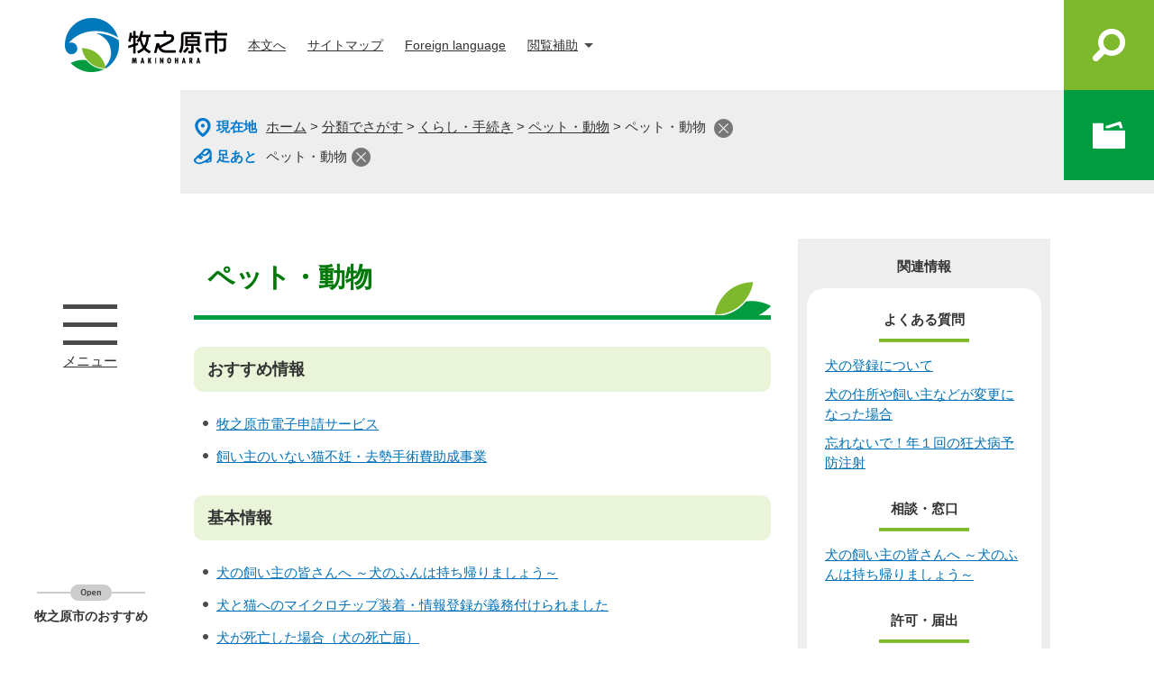

--- FILE ---
content_type: text/html
request_url: https://www.city.makinohara.shizuoka.jp/life/1/4/23/
body_size: 5203
content:
<?xml version="1.0" encoding="utf-8" standalone="no"?>
<!DOCTYPE html PUBLIC "-//W3C//DTD XHTML 1.0 Transitional//EN" "http://www.w3.org/TR/xhtml1/DTD/xhtml1-transitional.dtd">
<html xmlns="http://www.w3.org/1999/xhtml" xml:lang="ja">
<head>
	<!-- Google tag (gtag.js) -->
<script type="text/javascript" async src="https://www.googletagmanager.com/gtag/js?id=G-7CSMWMS8GX"></script>
<script type="text/javascript">
  window.dataLayer = window.dataLayer || [];
  function gtag(){dataLayer.push(arguments);}
  gtag('js', new Date());

  gtag('config', 'G-7CSMWMS8GX');
  gtag('config', 'UA-30275127-1');
</script>
	<meta http-equiv="X-UA-Compatible" content="IE=edge" />
	<meta http-equiv="Content-Type" content="text/html; charset=utf-8" />
	<meta http-equiv="Content-Language" content="ja" />
	<meta http-equiv="Content-Style-Type" content="text/css" />
	<meta http-equiv="Content-Script-Type" content="text/javascript" />
	<meta name="viewport" content="width=device-width, initial-scale=1.0" />
	<title>ペット・動物 - 牧之原市ホームページ</title>
	<link rel="shortcut icon" href="/favicon.ico" type="image/vnd.microsoft.icon" />
<link rel="icon" href="/favicon.ico" type="image/vnd.microsoft.icon" />
<link rel="apple-touch-icon" href="/img/common/icon/apple-touch-icon.png" />
<link rel="stylesheet" type="text/css" media="print" href="/ssi/css/print.css" />
<script type="text/javascript" src="/ssi/js/escapeurl.js"></script>
<script type="text/javascript" src="/ssi/js/jquery.js"></script>
<script type="text/javascript" src="/ssi/js/jquery-migrate.js"></script>
<script type="text/javascript" src="/ssi/js/common.js"></script>
<script type="text/javascript" src="/ssi/js/s-google.js"></script>
<script type="text/javascript" src="/ssi/js/search-trend.js"></script>
<script type="text/javascript" src="/ssi/js/last-page-parts-load-1.js"></script>
<script type="text/javascript" src="/ssi/js/footstep.js"></script>
<link rel="stylesheet" type="text/css" href="/ssi/css/footstep.css" />
	<style type="text/css" media="all">
		@import url("/ssi/css/life.css");
	</style>
	
</head>
<body class="life life_list1 side2">

<!-- コンテナここから -->
<div id="container">
	<span class="hide" id="pagetop">ページの先頭です。</span>
	<span class="hide"><a href="#skip">メニューを飛ばして本文へ</a></span>

	<!-- ヘッダここから -->
	<div id="header">
		<!-- ロゴここから -->
<div id="logo" class="fixed"><a href="/"><img src="/img/common/logo.png" alt="牧之原市ホームページ" width="184" height="64" /></a></div>
<!-- ロゴここまで -->
		<div id="spm_wrap"><button type="button" id="spm_search">検索</button><button type="button" id="spm_menu">メニュー</button></div>
<noscript><p>当サイトはjavascrptを使用しています。javascrptの設定を有効にしてご覧ください。</p></noscript>
<!-- ヘッダメニューここから -->
<div id="header_link">
	<ul>
		<li id="hl_skip"><a href="#skip">本文へ</a></li>
		<li id="hl_sitemap"><a href="/sitemap.html">サイトマップ</a></li>
		<li id="hl_lang"><a href="/soshiki/7/foreign-language.html" lang="en">Foreign language</a></li>
		<li id="hl_func">
			<a href="javascript:void(0)" onclick="javascript:return false;" onkeypress="javascript:return false;" id="acc_func_menu">閲覧補助</a>
			<div id="acc_func_box">
				<!-- 背景の変更ここから -->
				<dl id="haikei_color">
					<dt>背景色</dt>
					<dd><a id="haikei_white" href="javascript:SetCss(1);" title="背景色を白色に変更する">白</a></dd>
					<dd><a id="haikei_black" href="javascript:SetCss(2);" title="背景色を黒色に変更する">黒</a></dd>
					<dd><a id="haikei_blue"  href="javascript:SetCss(3);" title="背景色を青色に変更する">青</a></dd>
				</dl>
				<!-- 背景の変更ここまで -->
				<!-- 文字の大きさ変更ここから -->
				<dl id="moji_size">
					<dt>文字サイズ</dt>
					<dd><a id="moji_default" href="javascript:fsc('default');" title="文字サイズを標準にする">標準</a></dd>
					<dd><a id="moji_large" href="javascript:fsc('larger');" title="文字サイズを拡大する">拡大</a></dd>
				</dl>
				<!-- 文字の大きさ変更ここまで -->
			</div>
		</li>
	</ul>
</div>
<!-- ヘッダメニューここまで -->
<!-- グローバルメニューここから -->
<div id="gnav">
	<div id="gnav_box">
		<a href="javascript:void(0)" onclick="javascript:return false;" onkeypress="javascript:return false;" id="acc_gnav_btn"><img src="/img/common/btn_menu.png" alt="メニューボタン" width="60" height="60" />メニュー</a>
		<div id="acc_gnav_box">
			<ul id="gnav_list">
				<li>
					<a href="/life/1/"><span>くらし・手続き</span><span><img src="/img/common/img_gnav_kurashi.jpg" alt="くらしの情報を見る" width="280" height="120" /></span></a>
					<span>市の暮らしに必要な戸籍や住民票の手続きから、ごみや住まいなどに関する情報を発信しています。</span>
				</li>
				<li>
					<a href="/life/2/"><span>子育て・健康・福祉</span><span><img src="/img/common/img_gnav_kosodate.jpg" alt="しごとの情報を見る" width="280" height="120" /></span></a>
					<span>市の子育て、健康・福祉に関する施設、支援・助成制度などに関する情報を発信しています。</span>
				</li>
				<li>
					<a href="/life/3/"><span>教育・文化・スポーツ</span><span><img src="/img/common/img_gnav_sports.jpg" alt="観光情報を見る" width="280" height="120" /></span></a>
					<span>市の教育機関や文化財の施設案内、スポーツのイベントや講座などに関する情報を発信しています。</span>
				</li>
				<li>
					<a href="/life/4/"><span>企業・産業・観光</span><span><img src="/img/common/img_gnav_sangyo.jpg" alt="市政情報を見る" width="280" height="120" /></span></a>
					<span>市の入札制度や商工業の支援など事業者向けの情報から、イベントや特産品などに関する情報を発信しています。</span>
				</li>
				<li>
					<a href="/life/5/"><span>防災・安全</span><span><img src="/img/common/img_gnav_bousai.jpg" alt="市政情報を見る" width="280" height="120" /></span></a>
					<span>市の避難所や避難施設、ハザードマップなど防災に関することなど、いざというときに役立つ情報を発信しています。</span>
				</li>
				<li>
					<a href="/life/6/"><span>市政情報</span><span><img src="/img/common/img_gnav_shisei.jpg" alt="市政情報を見る" width="280" height="120" /></span></a>
					<span>市役所の組織案内や職員採用、広聴広報、総合計画など行政に関する情報を発信しています。</span>
				</li>
			</ul>
		</div>
	</div>
</div>
<!-- グローバルメニューここまで -->
<!-- 検索メニューここから -->
<div id="header_search">
	<div id="header_search_box">
		<a href="javascript:void(0)" onclick="javascript:return false;" onkeypress="javascript:return false;" id="acc_search_btn"><img src="/img/common/btn_search.png" alt="検索メニュー" width="60" height="60" /></a>
		<div id="acc_search_box">
			<div id="search_keyword_wrap">
				<div id="search_keyword">
					<!-- Googleカスタム検索ここから -->
					<div class="sk_box">
						<form action="/search.html" method="get" id="cse-search-box" name="cse-search-box">
							<input type="hidden" name="cx" value="012756750787911089527:_dhgu7dkvt8" /><!--
							--><input type="hidden" name="cof" value="FORID:11" /><!--
							--><input type="hidden" name="ie" value="UTF-8" /><!--
							--><label for="tmp_query">キーワードからさがす</label><!--
							--><input type="text" name="q" value="" id="tmp_query" /><!--
							--><input type="submit" value="検索" id="submit" name="sa" />
						</form>
						<script type="text/javascript" src="https://www.google.com/coop/cse/brand?form=cse-search-box"></script>
						<div id="cse_filetype">
							<fieldset>
								<legend><span class="hide">検索対象</span></legend>
								<span class="cse_filetypeselect"><input type="radio" name="google_filetype" id="filetype_all" checked="checked" /><label for="filetype_all">すべて</label></span>
								<span class="cse_filetypeselect"><input type="radio" name="google_filetype" id="filetype_html" /><label for="filetype_html">ページ</label></span>
								<span class="cse_filetypeselect"><input type="radio" name="google_filetype" id="filetype_pdf" /><label for="filetype_pdf">PDF</label></span>
							</fieldset>
						</div>
					</div>
					<!-- Googleカスタム検索ここまで -->
					<!-- ページ番号検索ここから -->
					<!-- ページ番号検索ここまで -->
				</div>
				<!-- 注目ワードここから -->
				<div id="search_trend_word_bg">
					<div id="search_trend_word">
						<div id="search_trend_word_ttl"><span>注目ワード</span></div>
						<p>静岡空港
富士山
静岡牧之原茶
牧之原IC北側土地区画整理
RIDE ON MAKINOHARA</p>
					</div>
				</div>
				<!-- 注目ワードここまで -->
			</div>
		</div>
	</div>
</div>
<!-- 検索メニューここまで -->
	</div>
	<!-- ヘッダここまで -->

	<!-- ぱんくずナビここから -->
	<div id="pankuzu_wrap">
		<div class="pankuzu">
			<span class="icon_current">現在地</span>
			<span class="pankuzu_class pankuzu_class_top"><a href="/">ホーム</a></span>
			<span class="pankuzu_mark"> &gt; </span>
			<span class="pankuzu_class"><a href="/life/">分類でさがす</a></span>
			<span class="pankuzu_mark"> &gt; </span>
			<span class="pankuzu_class"><a href="/life/1/">くらし・手続き</a></span>
			<span class="pankuzu_mark"> &gt; </span>
			<span class="pankuzu_class"><a href="/life/1/4/">ペット・動物</a></span>
			<span class="pankuzu_mark"> &gt; </span>
			<span class="pankuzu_class pankuzu_class_current">ペット・動物</span>
		</div>
	</div>
	<!-- ぱんくずナビここまで -->

	<!-- カウントダウンここから -->
	<div id="count_down_area"></div>
	<!-- カウントダウンここまで -->

	<div id="mymainback_bg">
		<div id="mymainback">

			<!-- メインここから -->
			<div id="main">
				<div id="main_a">
					<hr class="hide" />
					<p class="hide" id="skip">本文</p>

					<div id="main_header">
						<h1>ペット・動物</h1>
					</div>

					<!-- main_bodyここから -->
					<div id="main_body">

						<!-- 分類ごとの新着情報ここから -->
						<!-- [[a]] -->
						<div class="life1box">
							<h2>おすすめ情報</h2>
							
							<div class="info_list">
								<ul>
									
									<li><span class="article_title"><a href="/soshiki/43/46899.html">牧之原市電子申請サービス</a></span></li>
									
									<li><span class="article_title"><a href="/soshiki/12/594.html">飼い主のいない猫不妊・去勢手術費助成事業</a></span></li>
									
								</ul>
							</div>
						</div>
						
						<div class="life1box">
							<h2>基本情報</h2>
							
							<div class="info_list">
								<ul>
									
									<li><span class="article_title"><a href="/soshiki/12/46605.html">犬の飼い主の皆さんへ ～犬のふんは持ち帰りましょう～</a></span></li>
									
									<li><span class="article_title"><a href="/soshiki/12/45675.html">犬と猫へのマイクロチップ装着・情報登録が義務付けられました</a></span></li>
									
									<li><span class="article_title"><a href="/soshiki/12/583.html">犬が死亡した場合（犬の死亡届）</a></span></li>
									
									<li><span class="article_title"><a href="/soshiki/12/585.html">犬の登録について</a></span></li>
									
									<li><span class="article_title"><a href="/soshiki/12/584.html">犬の住所や飼い主などが変更になった場合</a></span></li>
									
									<li><span class="article_title"><a href="/soshiki/12/582.html">忘れないで！年１回の狂犬病予防注射</a></span></li>
									
								</ul>
							</div>
						</div>
						<!-- [[f]] -->
						<!-- 分類ごとの新着情報ここまで -->

					</div>
					<!-- main_bodyここまで -->

					<!-- バナー広告ここから --><!-- バナー広告ここまで -->

				</div>
			</div>
			<!-- メインここまで -->
			<hr class="hide" />

			<!-- サイドバー1ここから -->
			<!-- サイドバー1ここまで -->

			<!-- サイドバー2ここから -->
			<div id="sidebar2">

				<!-- 関連情報ここから -->
				<div id="kanren_info">
					<h2>関連情報</h2>
					<div id="kanren_box_wrap">
						<!-- [[section_subtitle_head2]] -->
						<div class="kanren_box">
							<h3>よくある質問</h3>
							<div class="kanren_list">
								<ul>
									<!-- [[section_subtitle_link_head2]] --><li><span class="article_title"><a href="/soshiki/12/585.html">犬の登録について</a></span></li><li><span class="article_title"><a href="/soshiki/12/584.html">犬の住所や飼い主などが変更になった場合</a></span></li><li><span class="article_title"><a href="/soshiki/12/582.html">忘れないで！年１回の狂犬病予防注射</a></span></li><!-- [[section_subtitle_link_tail2]] -->
								</ul>
								
							</div>
						</div>
						
						<div class="kanren_box">
							<h3>相談・窓口</h3>
							<div class="kanren_list">
								<ul>
									<!-- [[section_subtitle_link_head2]] --><li><span class="article_title"><a href="/soshiki/12/46605.html">犬の飼い主の皆さんへ ～犬のふんは持ち帰りましょう～</a></span></li><!-- [[section_subtitle_link_tail2]] -->
								</ul>
								
							</div>
						</div>
						
						<div class="kanren_box">
							<h3>許可・届出</h3>
							<div class="kanren_list">
								<ul>
									<!-- [[section_subtitle_link_head2]] --><li><span class="article_title"><a href="/soshiki/43/46899.html">牧之原市電子申請サービス</a></span></li><li><span class="article_title"><a href="/soshiki/12/45675.html">犬と猫へのマイクロチップ装着・情報登録が義務付けられました</a></span></li><li><span class="article_title"><a href="/soshiki/12/583.html">犬が死亡した場合（犬の死亡届）</a></span></li><!-- [[section_subtitle_link_tail2]] -->
								</ul>
								
							</div>
						</div>
						
						<div class="kanren_box">
							<h3>助成・支援</h3>
							<div class="kanren_list">
								<ul>
									<!-- [[section_subtitle_link_head2]] --><li><span class="article_title"><a href="/soshiki/12/594.html">飼い主のいない猫不妊・去勢手術費助成事業</a></span></li><!-- [[section_subtitle_link_tail2]] -->
								</ul>
								
							</div>
						</div>
						<!-- [[section_subtitle_tail2]] -->
						<!-- [[section_subtitle_hr_head2]] -->
						<!-- [[section_subtitle_hr_tail2]] -->
					</div>
				</div>
				<!-- 関連情報ここまで -->

				<!-- 「見つからないとき」「よくある質問」ここから -->
				<div id="common_banner_link">
<ul>
<li><a href="/life/sub/2/">よくある質問</a></li>
<li><a href="/soshiki/">組織でさがす</a></li>
</ul>
</div>
				<!-- 「見つからないとき」「よくある質問」ここまで -->

			</div>
			<!-- サイドバー2ここまで -->

		</div>
	</div><!-- 3カラム終わり -->

	<!-- フッタここから -->
	<div id="footer">
		<div id="footer_link_pagetop">
	<a href="#pagetop"><img src="/img/common/btn_pagetop.png" alt="このページの先頭へ" width="60" height="60" /></a>
</div>
		<div id="footer_link">
	<ul>
		<li><a href="/soshiki/7/31223.html">個人情報の取り扱いについて</a></li>
		<li><a href="/soshiki/7/31234.html">免責事項</a></li>
		<li><a href="/soshiki/7/31235.html">RSS配信について</a></li>
		<li><a href="/soshiki/7/31506.html">リンク集</a></li>
	</ul>
</div>
		<div id="author_info">
	<div id="author_box">
		<p class="f_author">牧之原市役所</p>
		<p class="f_number">法人番号：1000020222267</p>
		<p class="f_address">
			<span><span>〒421-0495 静岡県牧之原市静波447-1</span></span>
			<span><span>Tel：0548-23-0001</span><span>Fax：0548-23-0059</span></span>
		</p>
		<p class="f_detail">開庁時間：平日の午前8時15分から午後5時まで（祝休日・年末年始を除く。毎週水曜日は午後7時まで夜間窓口を実施中）</p>
	</div>
</div>
<!-- おすすめ情報ここから -->
<div id="osusume_banner">
	<div id="osusume_banner_box">
		<div id="osusume_banner_ttl">
			<a href="javascript:void(0)" onclick="javascript:return false;" onkeypress="javascript:return false;" id="osusume_banner_open"><span>牧之原市のおすすめ</span></a>
		</div>
		<div id="osusume_banner_list">
			<div id="osusume_banner_list_box">
				<ul>
					<li><a href="https://msckc.jp/" target="_blank"><img src="/img/banner/osusume/bnr_sangyo.jpg" alt="牧之原産業・地域活性化センター" width="215" height="60" /></a><span class="external_link_text">＜外部リンク＞</span></li>
					<li><a href="http://www.cbr.mlit.go.jp/shizukawa/" target="_blank"><img src="/img/banner/osusume/bnr_kokudo.jpg" alt="国土交通省" width="215" height="60" /></a><span class="external_link_text">＜外部リンク＞</span></li>
					<li><a href="http://www.jma.go.jp/jma/kishou/fukyu_portal/index.html" target="_blank"><img src="/img/banner/osusume/bnr_saigai.png" alt="災害から身を守ろう　気象庁" width="215" height="60" /></a><span class="external_link_text">＜外部リンク＞</span></li>
					<li><a href="https://www.hospital.haibara.shizuoka.jp/" target="_blank"><img src="/img/banner/osusume/bnr_byoin.png" alt="牧之原総合病院" width="215" height="60" /></a><span class="external_link_text">＜外部リンク＞</span></li>
					<li><a href="http://www.mtfuji-shizuokaairport.jp/" target="_blank"><img src="/img/banner/osusume/bnr_kuko.gif" alt="富士山静岡空港" width="215" height="60" /></a><span class="external_link_text">＜外部リンク＞</span></li>
					<li><a href="https://www.kkr.mlit.go.jp/road/pcr/index.html" target="_blank"><img src="/img/banner/osusume/bnr_pcr_chubu.png" alt="太平洋岸自転車道" width="215" height="60" /></a><span class="external_link_text">＜外部リンク＞</span></li>
					<li><a href="https://shizukuru.pref.shizuoka.jp/" target="_blank"><img src="/img/banner/osusume/bnr-shizukuru-lg.jpg" alt="静岡で、ライフスタイル、ネットワーク、ビジネスを創る" width="215" height="60" /></a><span class="external_link_text">＜外部リンク＞</span></li>
					<li><a href="https://shizuoka-pba.jp/" target="_blank"><img src="/img/banner/osusume/bnr_kenchiku.jpg" alt="静岡県公共建築推進協議会" width="215" height="60" /></a><span class="external_link_text">＜外部リンク＞</span></li>
					<li><a href="https://www.toto-growing.com" target="_blank"><img src="/img/banner/osusume/bnr_sports.jpg" alt="スポーツ振興くじ助成" width="215" height="60" /></a><span class="external_link_text">＜外部リンク＞</span></li>
				</ul>
			</div>
		</div>
	</div>
</div>
<!-- おすすめ情報ここまで -->
<div id="copyright"><p lang="en">Copyright &#169; Makinohara City All Rights Reserved.</p></div>
	</div>
	<!-- フッタここまで -->

</div>
<!-- コンテナここまで -->

<script type="text/javascript" src="/_Incapsula_Resource?SWJIYLWA=719d34d31c8e3a6e6fffd425f7e032f3&ns=2&cb=1018264174" async></script></body>
</html>

--- FILE ---
content_type: text/css
request_url: https://www.city.makinohara.shizuoka.jp/ssi/css/footstep.css
body_size: 689
content:
@charset "utf-8";

/* あしあと機能 */
#footstep_wrap {
	margin-bottom: 10px;
}
#footstep {
	padding-left: 8rem;
	line-height: 2.2rem;
	position: relative;
}
#footstep:before {
	content: '足あと';
	display: block;
	color: #0078ce;
	font-weight: bold;
	line-height: 2.2rem;
	background: url(/img/common/icon_footstep.png) no-repeat left center;
	padding-left: 25px;
	position: absolute;
	top: 0px;
	left: 0px;
}

#footstep_detail {
	display: inline;
}

#clear_footstep {
	display: inline-block;
	vertical-align: middle;
	width: 21px;
	height: 21px;
	margin: 0px 0px 0px 5px;
	padding: 0px;
	border: none;
	background: url(/img/common/btn_close_gray.png) no-repeat center center;
	color: #000000;
	text-align: left;
	text-indent: -9999em;
	overflow: hidden;
	cursor: pointer;
	-webkit-transition: opacity 0.5s;
	-o-transition: opacity 0.5s;
	transition: opacity 0.5s;
}
#clear_footstep:hover {
	opacity: 0.8;
}
#footstep_detail:empty,
#footstep_detail:empty + #clear_footstep {
	display: none;
}

.fs_rireki {
	display: inline;
}
.fs_rireki:before {
	content: '>';
	padding: 0px 0.4em;
}
.fs_rireki:first-child:before {
	display: none;
}
.fs_rireki:last-child a {
	text-decoration: none !important;
	color: inherit !important;
	cursor: default;
}
/* あしあと機能 ここまで */


/* ページ記憶 */
#keep_page {
	position: fixed;
	top: 100px;
	right: 0px;
	z-index: 90;
	width: auto;
	overflow: hidden;
	background: #009c3f;
	color: #000000;
	font-size: 1.5rem;
}

#ktp_viewsw {
	display: block;
	margin: 0px 0px 0px auto;
	width: 100px;
	height: 100px;
	background: url(/img/common/btn_keeppage.png) no-repeat center center #009c3f;
	color: #000000;
	text-align: left;
	text-indent: -9999em;
	overflow: hidden;
	-webkit-transition: opacity 0.5s;
	-o-transition: opacity 0.5s;
	transition: opacity 0.5s;
}
#ktp_viewsw:hover {
	opacity: 0.8;
}
#ktp_viewsw.open {
	background-image: url(/img/common/btn_keeppage_close.png);
}

#ktp_list_wrap {
	text-align: left;
}
#ktp_list_wrap2 {
	padding: 0px 20px 20px;
}
#ktp_list_wrap2 span {
	display: block;
	margin-bottom: 10px;
}
#ktp_list_wrap2 .btn_func {
	display: block;
	background: #ffffff;
	color: #333333;
	font-size: 1.4rem;
	text-decoration: none;
	text-align: center;
	line-height: 2.1rem;
	padding: 7px 5px;
	-webkit-transition: opacity 0.5s;
	-o-transition: opacity 0.5s;
	transition: opacity 0.5s;
}
#ktp_list_wrap2 .btn_func:hover {
	opacity: 0.8;
}

#ktp_item_list {
	margin: 10px 0px 0px;
	padding: 0px;
	list-style: none;
	display: block;
	width: 17.5em;
	height: auto;
	max-height: calc(100vh - 320px);
	overflow: auto;
}
@media all and (-ms-high-contrast: none) {
	#ktp_item_list {
		list-style-image: url(data:0);
	}
}
#ktp_item_list li {
	display: block;
	background: #ffffff;
	margin: 10px 0px 0px;
	padding: 10px 15px 10px 10px;
	line-height: 1.2;
	position: relative;
}
#ktp_item_list:empty:before {
	content: '登録がありません。';
	display: block;
	background: #ffffff;
	margin: 10px 0px 0px;
	padding: 15px 10px;
}

.ktp_item_del {
	display: block;
	width: 17px;
	height: 17px;
	margin: 0px;
	padding: 0px;
	border: none;
	background: url(/img/common/btn_close_black.png) no-repeat center center;
	color: #000000;
	text-align: left;
	text-indent: -9999em;
	overflow: hidden;
	cursor: pointer;
	position: absolute;
	top: -8px;
	right: 0px;
	-webkit-transition: opacity 0.5s;
	-o-transition: opacity 0.5s;
	transition: opacity 0.5s;
}
.ktp_item_del:hover {
	opacity: 0.8;
}
/* ページ記憶ここまで */

--- FILE ---
content_type: text/css
request_url: https://www.city.makinohara.shizuoka.jp/ssi/css/print.css
body_size: 296
content:
@charset "utf-8";

body {
	min-width: 970px;
	background:#ffffff;
	color:#000000;
}

#container {
	margin-left: 0px !important;
}
#header,
#mymainback_bg,
#footer_link,
#author_info {
	margin-right: 0px !important;
}
#pankuzu_wrap,
#copyright {
	padding-right: 0px !important;
}

#logo.fixed {
	left: 10px !important;
}
#logo.fixed img {
	display: block !important
}
#logo.fixed.scroll a,
#logo.fixed.scroll h1 {
	display: block !important;
	height: auto !important;
	background: none !important;
}

#header_link {
	padding-left: 200px !important;
	-webkit-box-sizing: border-box;
	-moz-box-sizing: border-box;
	box-sizing: border-box;
}

/* IE対応（flexbox使用時、IEで2ページ目以降が出てこない） */
#mymainback {
	display: block;
}

#sidebar1 {
	float: left;
}
#sidebar2 {
	float: right;
}

.side1 #main {
	float: right;
}
.side2 #main,
.side1.side2 #main {
	float: left;
}

/* 非表示項目の設定 */
#keep_page,
#footstep_wrap {
	display: none !important;
}

#print_mode_link,
#print_mode_link_large {
	display: none !important;
}

#footer_link_pagetop {
	display: none !important;
}

#gnav,
#header_search,
#osusume_banner,
#count_down_area {
	display: none !important;
}

/* 承認用 */
#approval_table {
	page-break-inside: avoid;
}
#approval_table input[value="印刷"] {
	display: none;
}

--- FILE ---
content_type: application/javascript
request_url: https://www.city.makinohara.shizuoka.jp/ssi/js/last-page-parts-load-1.js
body_size: 181
content:
jQuery(document).ready(function($){
	function page_parts_load(_pageFileName,_insertID){
		$.ajax(_pageFileName, {
			cache:false,
			timeout : 2000, // 2000 ms
			datatype:'html'
		}).then(function(data){
			var out_html = $($.parseHTML(data));//parse
			$(_insertID).empty().append(out_html);//insert
		},function(jqXHR, textStatus) {
			if(textStatus!=="success") {
				$(_insertID).css("display", "none");
			}
		});
	}

	// 重要なお知らせ
	function load_important(){
		if($('#important_noticest_area').length){
			page_parts_load('/parts/last_page_important_notices_1.html','#important_noticest_area'); 
		}
	}

	// カウントダウン
	function load_count_down(){
		if($('#count_down_area').length){
			page_parts_load('/parts/last_page_count_down_1.html','#count_down_area'); 
		}
	}

	// おすすめコンテンツ
	function load_osusume_contents(){
		var osusume_ctg_id = '0';
		if(document.getElementById("osusume_ctg_id") != null) {
			osusume_ctg_id = document.getElementById("osusume_ctg_id").value;
		}
		var osusume_contents_parts = "/parts/last_page_osusume_contents_" + osusume_ctg_id + ".html"; 
		page_parts_load(osusume_contents_parts,'#osusume_contents_area');
	}

	load_important();
	load_count_down();
//	load_osusume_contents();

});